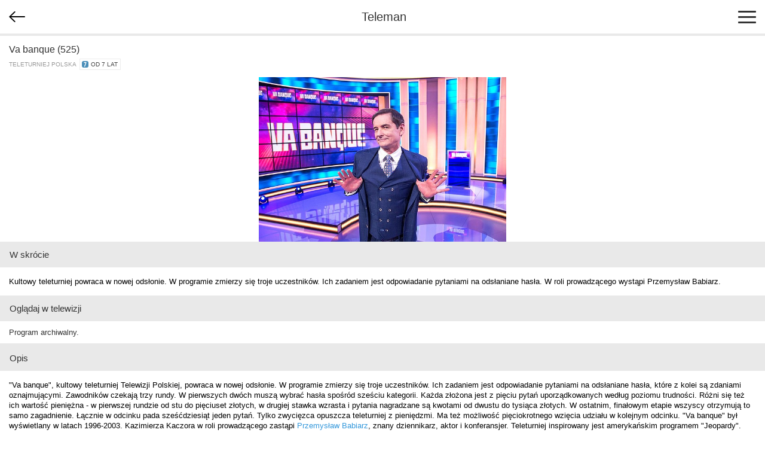

--- FILE ---
content_type: text/html; charset=utf-8
request_url: https://m.teleman.pl/show/2333194
body_size: 2833
content:
<!DOCTYPE html>
<html lang="pl">
<head>
<meta charset="utf-8" />
<title>Va banque (525) - teleturniej</title>
<meta name="description" content="Va banque (525) - opis, recenzje, zdjęcia, zwiastuny i terminy emisji w TV. Kultowy teleturniej powraca w nowej odsłonie. W programie zmierzy się troje uczestników. Ich zadaniem jest odpowiadanie pytaniami na odsłaniane hasła. W roli prowadzącego wystąpi Przemysław Babiarz." />
<meta name="viewport" content="width=device-width,initial-scale=1,maximum-scale=1,user-scalable=no,minimal-ui" />
<meta name="mobile-web-app-capable" content="yes" />
<meta name="apple-mobile-web-app-capable" content="yes" />
<meta name="robots" content="index,follow" />
<link rel="stylesheet" href="/static/css/m.css?v=1707211166" type="text/css" />

<script src="https://securepubads.g.doubleclick.net/tag/js/gpt.js" async="async"></script>
<script>
window.googletag = window.googletag || {};
window.googletag.cmd = window.googletag.cmd || [];

</script>

<script async src="https://www.googletagmanager.com/gtag/js?id=UA-3119024-2"></script>
<script>
window.dataLayer = window.dataLayer || [];
function gtag(){dataLayer.push(arguments);}
gtag('js', new Date());
gtag('config', 'UA-3119024-2');
</script>



<link rel="canonical" href="https://www.teleman.pl/tv/Va-Banque-525-2333194" />

<script>
googletag.cmd.push(function() {
  googletag.defineSlot('/11952858/x_test/m.Teleman.pl_Program_MobileLeaderboard_Top_', [320,100], 'div-gpt-ad-1521569882641-0').addService(googletag.pubads());
  googletag.defineSlot('/11952858/x_test/m.teleman.pl_Program_Rectangles_Bot_', [[300,250],[336,280],[250,250],[200,200],'fluid'], 'div-gpt-ad-1521569882641-1').addService(googletag.pubads());
  googletag.pubads().enableSingleRequest();
  googletag.pubads().collapseEmptyDivs();
  googletag.enableServices();
});
</script>


</head>
<body>
    <header>
        
<div id="back-btn" onclick="history.back()"></div>

        <a href="/" class="site-logo">Teleman</a>
        <div id="menu-btn"><span></span><span></span><span></span></div>
    </header>
    <nav id="menu">
        <a href="/">Program TV</a>
        <a href="/stations">Stacje</a>
        <a href="/highlights">Dziś polecamy</a>
        <a href="/search">Szukaj</a>
        <a href="/profile">Ustawienia</a>
    </nav>
    
    <section id="content">
<article class="show">
    <div class="show-title-container">
        
        <h2 itemprop="name">Va banque (525)</h2>
        
        
        <div class="genre">teleturniej Polska&nbsp; <span class="age-rating age-rating-po7" title="kategoria wiekowa — od 7 lat">od 7 lat</span></div>
    </div>

    <a href="//media.teleman.pl/photos/Va-Banque.jpg" class="show-photo"><img src="//media.teleman.pl/photos/720x445/Va-Banque.jpg" width="670" height="445" alt="zdjęcie" itemprop="image" loading="lazy" /></a>

    
    <h3 class="subheader">W skrócie</h3>
    <p class="show-desc">Kultowy teleturniej powraca w nowej odsłonie. W programie zmierzy się troje uczestników. Ich zadaniem jest odpowiadanie pytaniami na odsłaniane hasła. W roli prowadzącego wystąpi Przemysław Babiarz.</p>
    

    <h3 class="subheader">Oglądaj w telewizji</h3>
    <div class="sched-list show-sched">
        
        <div class="prog">Program archiwalny.</div>
        
        
    </div>
    <div id="div-gpt-ad-1521569882641-0" style="text-align:center;padding:15px 0">
<script>
googletag.cmd.push(function() { googletag.display('div-gpt-ad-1521569882641-0'); });
</script>
</div>
    

    
    <h3 class="subheader">Opis</h3>
    <p class="show-desc" itemprop="description">"Va banque", kultowy teleturniej Telewizji Polskiej, powraca w nowej odsłonie. W programie zmierzy się troje uczestników. Ich zadaniem jest odpowiadanie pytaniami na odsłaniane hasła, które z kolei są zdaniami oznajmującymi. Zawodników czekają trzy rundy. W pierwszych dwóch muszą wybrać hasła spośród sześciu kategorii. Każda złożona jest z pięciu pytań uporządkowanych według poziomu trudności. Różni się też ich wartość pieniężna - w pierwszej rundzie od stu do pięciuset złotych, w drugiej stawka wzrasta i pytania nagradzane są kwotami od dwustu do tysiąca złotych. W ostatnim, finałowym etapie wszyscy otrzymują to samo zagadnienie. Łącznie w odcinku pada sześćdziesiąt jeden pytań. Tylko zwycięzca opuszcza teleturniej z pieniędzmi. Ma też możliwość pięciokrotnego wzięcia udziału w kolejnym odcinku. "Va banque" był wyświetlany w latach 1996-2003. Kazimierza Kaczora w roli prowadzącego zastąpi <a href="/person/958">Przemysław Babiarz</a>, znany dziennikarz, aktor i konferansjer. Teleturniej inspirowany jest amerykańskim programem "Jeopardy".</p>
    
  
    

    

    

    
    <h3 class="subheader">Twórcy</h3>
    <div class="cast">
        
        <a href="/person/958">
            <img src="//media.teleman.pl/photos/crop-64x88/Przemyslaw-Babiarz.jpg" width="64" height="88" alt="Przemysław Babiarz" loading="lazy" />
            <div itemprop="director">Przemysław Babiarz</div>
            <div class="role">gospodarz</div>
        </a>
        
    </div>
    

    


<h3 class="subheader" style="margin-top:-2px">Zobacz także</h3>
<div class="more-like-this">
  
  <a href="/show/2605933">
    <div>Va&nbsp;banque (1002)</div>
    <div class="airing">
      
      
          Czw, 29.01 <b>8:55</b>
          
      
      
    </div>
  </a>
  
  <a href="/show/2582044">
    <div>Va&nbsp;banque (926)</div>
    <div class="airing">
      
      
          Czw, 29.01 <b>14:05</b>
          
      
      
    </div>
  </a>
  
  <a href="/show/2606411">
    <div>Va&nbsp;banque (1003)</div>
    <div class="airing">
      
      
          Czw, 29.01 <b>17:25</b>
          
               i&nbsp;1&nbsp;późniejsza emisja
          
      
      
    </div>
  </a>
  
  <a href="/show/2582304">
    <div>Va&nbsp;banque (927)</div>
    <div class="airing">
      
      
          Czw, 29.01 <b>18:15</b>
          
               i&nbsp;1&nbsp;późniejsza emisja
          
      
      
    </div>
  </a>
  
  <a href="/show/2606711">
    <div>Va&nbsp;banque (1004)</div>
    <div class="airing">
      
      
          Pt, 30.01 <b>17:25</b>
          
               i&nbsp;1&nbsp;późniejsza emisja
          
      
      
    </div>
  </a>
  
  <a href="/show/2582562">
    <div>Va&nbsp;banque (928)</div>
    <div class="airing">
      
      
          Pt, 30.01 <b>18:15</b>
          
      
      
    </div>
  </a>
  
  <a href="/show/2582827">
    <div>Va&nbsp;banque (929)</div>
    <div class="airing">
      
      
          So, 31.01 <b>18:15</b>
          
               i&nbsp;1&nbsp;późniejsza emisja
          
      
      
    </div>
  </a>
  
  <a href="/show/2606966">
    <div>Va&nbsp;banque (1005)</div>
    <div class="airing">
      
      
          Pon, 02.02 <b>17:25</b>
          
               i&nbsp;1&nbsp;późniejsza emisja
          
      
      
    </div>
  </a>
  
  <a href="/show/2582980">
    <div>Va&nbsp;banque (930)</div>
    <div class="airing">
      
      
          Pon, 02.02 <b>18:15</b>
          
               i&nbsp;1&nbsp;późniejsza emisja
          
      
      
    </div>
  </a>
  
  <a href="/show/2607612">
    <div>Va&nbsp;banque (1006)</div>
    <div class="airing">
      
      
          Wt, 03.02 <b>17:25</b>
          
               i&nbsp;1&nbsp;późniejsza emisja
          
      
      
    </div>
  </a>
  
</div>


</article>



<img src="//static.teleman.pl/images/pixel.gif?show,2333194,20260129" alt="" width="0" height="0" />
</section>
    <footer>
        <div id="footer-menu">
            <a href="//www.teleman.pl/tv/Va-Banque-525-2333194" id="force-desktop">Wersja na komputer</a>
            <a href="mailto:redakcja@teleman.pl?subject=opinia%20o%20wersji%20mobilnej">Wyślij opinię</a>
            <a href="/stations">Lista stacji</a>
        </div>
        <div>Dzięki plikom cookie nasz serwis może działać lepiej. Korzystając z niego zgadzasz się na ich użycie.<br><a href="https://www.teleman.pl/privacy">Zobacz szczegóły i politykę prywatności</a></div>
        <div style="margin-top:10px">Internetowy przewodnik po programie TV.</div>
        <div class="copyright">&copy; 2007-2026 Teleman.pl / Traffiqua s.j.</div>
    </footer>
    <div id="modal-overlay"></div>
    <div id="loading-msg">Ładuję...</div>
    <script src="//cdnjs.cloudflare.com/ajax/libs/zepto/1.2.0/zepto.min.js" defer></script>
    <script src="//static.teleman.pl/scripts/m.js?v=1623140736" defer></script>
    
</body>
</html>


--- FILE ---
content_type: text/html; charset=utf-8
request_url: https://www.google.com/recaptcha/api2/aframe
body_size: 267
content:
<!DOCTYPE HTML><html><head><meta http-equiv="content-type" content="text/html; charset=UTF-8"></head><body><script nonce="b1j660PZDiQA999fjpt4-Q">/** Anti-fraud and anti-abuse applications only. See google.com/recaptcha */ try{var clients={'sodar':'https://pagead2.googlesyndication.com/pagead/sodar?'};window.addEventListener("message",function(a){try{if(a.source===window.parent){var b=JSON.parse(a.data);var c=clients[b['id']];if(c){var d=document.createElement('img');d.src=c+b['params']+'&rc='+(localStorage.getItem("rc::a")?sessionStorage.getItem("rc::b"):"");window.document.body.appendChild(d);sessionStorage.setItem("rc::e",parseInt(sessionStorage.getItem("rc::e")||0)+1);localStorage.setItem("rc::h",'1769684889042');}}}catch(b){}});window.parent.postMessage("_grecaptcha_ready", "*");}catch(b){}</script></body></html>

--- FILE ---
content_type: application/javascript; charset=utf-8
request_url: https://fundingchoicesmessages.google.com/f/AGSKWxUcymacS8zzCl3H0dsHnEEzLrNOGBK_fy6C3zPLtsArRVraki2_yvtTiLcW6Xjl6oKJuJv71K2BylVGGY558oFJMGRB9sYimdtUZizeCRny1zZYFPBMEKN7oAdfGIorYB2ZUwy6IHQ6agKdKjBVGP_to0oL6_I3eNGg6F7Qn8mnbQAP3Lxzd4Ak-sxH/_/320x250./samsung_ad./ads/widget./kantarmedia./adframe728bot.
body_size: -1287
content:
window['9063ace0-e6f6-4549-bb2a-5050360769cc'] = true;